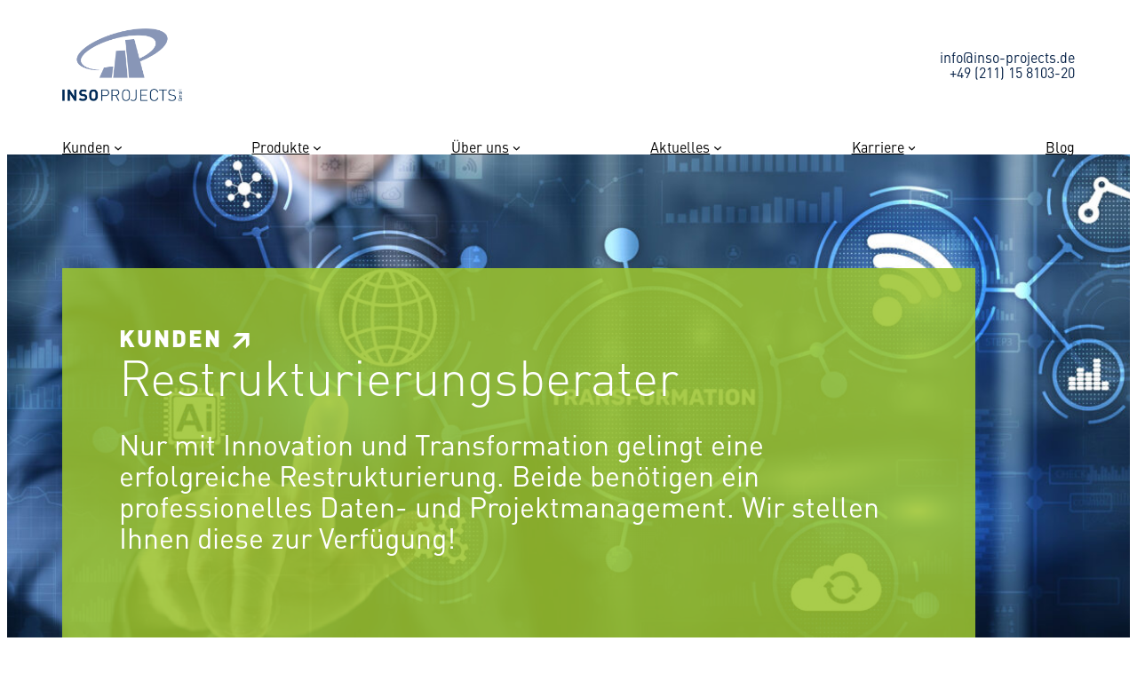

--- FILE ---
content_type: text/html; charset=UTF-8
request_url: https://www.inso-projects.de/branchen/restrukturierungsberater/
body_size: 14829
content:
<!DOCTYPE html>
<html lang="de">
<head>
	<meta charset="UTF-8" />
	<meta name="viewport" content="width=device-width, initial-scale=1" />
<meta name='robots' content='index, follow, max-image-preview:large, max-snippet:-1, max-video-preview:-1' />
	<style>img:is([sizes="auto" i], [sizes^="auto," i]) { contain-intrinsic-size: 3000px 1500px }</style>
	
	<!-- This site is optimized with the Yoast SEO plugin v24.2 - https://yoast.com/wordpress/plugins/seo/ -->
	<link rel="canonical" href="https://www.inso-projects.de/branchen/restrukturierungsberater/" />
	<meta property="og:locale" content="de_DE" />
	<meta property="og:type" content="article" />
	<meta property="og:title" content="Restrukturierungsberater - INSO Projects GmbH" />
	<meta property="og:description" content="Mit unserem Leistungsangebot können Sie Ihr bestehendes Geschäftsmodell um ein professionelles Daten-, Projekt- und Businessmanagement ergänzen. Wir schaffen für Sie Datenschnittstellen, um mit den Kundensystemen zu kommunizieren. Wir optimieren Geschäftsprozesse [&hellip;]" />
	<meta property="og:url" content="https://www.inso-projects.de/branchen/restrukturierungsberater/" />
	<meta property="og:site_name" content="INSO Projects GmbH" />
	<meta property="article:publisher" content="https://www.facebook.com/insoprojectsgmbh/" />
	<meta property="article:modified_time" content="2024-12-10T12:57:04+00:00" />
	<meta name="twitter:card" content="summary_large_image" />
	<script type="application/ld+json" class="yoast-schema-graph">{"@context":"https://schema.org","@graph":[{"@type":"WebPage","@id":"https://www.inso-projects.de/branchen/restrukturierungsberater/","url":"https://www.inso-projects.de/branchen/restrukturierungsberater/","name":"Restrukturierungsberater - INSO Projects GmbH","isPartOf":{"@id":"https://www.inso-projects.de/#website"},"datePublished":"2022-09-09T08:19:27+00:00","dateModified":"2024-12-10T12:57:04+00:00","breadcrumb":{"@id":"https://www.inso-projects.de/branchen/restrukturierungsberater/#breadcrumb"},"inLanguage":"de","potentialAction":[{"@type":"ReadAction","target":["https://www.inso-projects.de/branchen/restrukturierungsberater/"]}]},{"@type":"BreadcrumbList","@id":"https://www.inso-projects.de/branchen/restrukturierungsberater/#breadcrumb","itemListElement":[{"@type":"ListItem","position":1,"name":"Startseite","item":"https://www.inso-projects.de/"},{"@type":"ListItem","position":2,"name":"Branchen","item":"https://www.inso-projects.de/branchen/"},{"@type":"ListItem","position":3,"name":"Restrukturierungsberater"}]},{"@type":"WebSite","@id":"https://www.inso-projects.de/#website","url":"https://www.inso-projects.de/","name":"INSO Projects GmbH","description":"Your Success is our Passion!","publisher":{"@id":"https://www.inso-projects.de/#organization"},"potentialAction":[{"@type":"SearchAction","target":{"@type":"EntryPoint","urlTemplate":"https://www.inso-projects.de/?s={search_term_string}"},"query-input":{"@type":"PropertyValueSpecification","valueRequired":true,"valueName":"search_term_string"}}],"inLanguage":"de"},{"@type":"Organization","@id":"https://www.inso-projects.de/#organization","name":"INSO Projects GmbH","url":"https://www.inso-projects.de/","logo":{"@type":"ImageObject","inLanguage":"de","@id":"https://www.inso-projects.de/#/schema/logo/image/","url":"https://www.inso-projects.de/wp-content/uploads/2018/03/Logo_IP_Pant_289-2.jpg","contentUrl":"https://www.inso-projects.de/wp-content/uploads/2018/03/Logo_IP_Pant_289-2.jpg","width":388,"height":236,"caption":"INSO Projects GmbH"},"image":{"@id":"https://www.inso-projects.de/#/schema/logo/image/"},"sameAs":["https://www.facebook.com/insoprojectsgmbh/"]}]}</script>
	<!-- / Yoast SEO plugin. -->


<title>Restrukturierungsberater - INSO Projects GmbH</title>
<link rel='dns-prefetch' href='//www.inso-projects.de' />
<link rel="alternate" type="application/rss+xml" title="INSO Projects GmbH &raquo; Feed" href="https://www.inso-projects.de/feed/" />
<link rel="alternate" type="application/rss+xml" title="INSO Projects GmbH &raquo; Kommentar-Feed" href="https://www.inso-projects.de/comments/feed/" />
<link rel='stylesheet' id='fcp-yft-css' href='https://www.inso-projects.de/wp-content/plugins/fcp-yoast-faq-toggle-main/style.css?ver=1.0.0' type='text/css' media='all' />
<style id='wp-block-site-logo-inline-css' type='text/css'>
.wp-block-site-logo{box-sizing:border-box;line-height:0}.wp-block-site-logo a{display:inline-block;line-height:0}.wp-block-site-logo.is-default-size img{height:auto;width:120px}.wp-block-site-logo img{height:auto;max-width:100%}.wp-block-site-logo a,.wp-block-site-logo img{border-radius:inherit}.wp-block-site-logo.aligncenter{margin-left:auto;margin-right:auto;text-align:center}:root :where(.wp-block-site-logo.is-style-rounded){border-radius:9999px}
</style>
<style id='wp-block-paragraph-inline-css' type='text/css'>
.is-small-text{font-size:.875em}.is-regular-text{font-size:1em}.is-large-text{font-size:2.25em}.is-larger-text{font-size:3em}.has-drop-cap:not(:focus):first-letter{float:left;font-size:8.4em;font-style:normal;font-weight:100;line-height:.68;margin:.05em .1em 0 0;text-transform:uppercase}body.rtl .has-drop-cap:not(:focus):first-letter{float:none;margin-left:.1em}p.has-drop-cap.has-background{overflow:hidden}:root :where(p.has-background){padding:1.25em 2.375em}:where(p.has-text-color:not(.has-link-color)) a{color:inherit}p.has-text-align-left[style*="writing-mode:vertical-lr"],p.has-text-align-right[style*="writing-mode:vertical-rl"]{rotate:180deg}
</style>
<style id='wp-block-group-inline-css' type='text/css'>
.wp-block-group{box-sizing:border-box}:where(.wp-block-group.wp-block-group-is-layout-constrained){position:relative}
</style>
<style id='wp-block-group-theme-inline-css' type='text/css'>
:where(.wp-block-group.has-background){padding:1.25em 2.375em}
</style>
<style id='wp-block-navigation-link-inline-css' type='text/css'>
.wp-block-navigation .wp-block-navigation-item__label{overflow-wrap:break-word}.wp-block-navigation .wp-block-navigation-item__description{display:none}.link-ui-tools{border-top:1px solid #f0f0f0;padding:8px}.link-ui-block-inserter{padding-top:8px}.link-ui-block-inserter__back{margin-left:8px;text-transform:uppercase}
</style>
<link rel='stylesheet' id='wp-block-navigation-css' href='https://www.inso-projects.de/wp-includes/blocks/navigation/style.min.css?ver=6.7.4' type='text/css' media='all' />
<style id='wp-block-template-part-theme-inline-css' type='text/css'>
:root :where(.wp-block-template-part.has-background){margin-bottom:0;margin-top:0;padding:1.25em 2.375em}
</style>
<style id='wp-block-heading-inline-css' type='text/css'>
h1.has-background,h2.has-background,h3.has-background,h4.has-background,h5.has-background,h6.has-background{padding:1.25em 2.375em}h1.has-text-align-left[style*=writing-mode]:where([style*=vertical-lr]),h1.has-text-align-right[style*=writing-mode]:where([style*=vertical-rl]),h2.has-text-align-left[style*=writing-mode]:where([style*=vertical-lr]),h2.has-text-align-right[style*=writing-mode]:where([style*=vertical-rl]),h3.has-text-align-left[style*=writing-mode]:where([style*=vertical-lr]),h3.has-text-align-right[style*=writing-mode]:where([style*=vertical-rl]),h4.has-text-align-left[style*=writing-mode]:where([style*=vertical-lr]),h4.has-text-align-right[style*=writing-mode]:where([style*=vertical-rl]),h5.has-text-align-left[style*=writing-mode]:where([style*=vertical-lr]),h5.has-text-align-right[style*=writing-mode]:where([style*=vertical-rl]),h6.has-text-align-left[style*=writing-mode]:where([style*=vertical-lr]),h6.has-text-align-right[style*=writing-mode]:where([style*=vertical-rl]){rotate:180deg}
</style>
<style id='tuplebeg-tbs-tbs-hero-style-inline-css' type='text/css'>
.hero{background-repeat:no-repeat;background-size:cover;margin:auto;max-width:var(--wp--style--global--wide-size);width:100%}.hero-body>*{color:var(--wp--preset--color--primary)}.hero-body p:first-child{letter-spacing:.125rem;margin:0;text-transform:uppercase}.hero-body p:first-child strong{font-weight:700}.hero-body .wp-block-post-excerpt__excerpt{text-transform:unset!important}.hero-container{display:flex;margin:auto;max-width:var(--wp--style--global--content-size);width:100%}.hero-overlay{margin:8rem 0 0;max-width:900px;min-height:33vh;padding:4rem;width:80%}@media screen and (max-width:576px){.wp-block-cover .cover-overlay{padding:2rem!important;width:100%}}

</style>
<style id='wp-block-quote-inline-css' type='text/css'>
.wp-block-quote{box-sizing:border-box;overflow-wrap:break-word}.wp-block-quote.is-large:where(:not(.is-style-plain)),.wp-block-quote.is-style-large:where(:not(.is-style-plain)){margin-bottom:1em;padding:0 1em}.wp-block-quote.is-large:where(:not(.is-style-plain)) p,.wp-block-quote.is-style-large:where(:not(.is-style-plain)) p{font-size:1.5em;font-style:italic;line-height:1.6}.wp-block-quote.is-large:where(:not(.is-style-plain)) cite,.wp-block-quote.is-large:where(:not(.is-style-plain)) footer,.wp-block-quote.is-style-large:where(:not(.is-style-plain)) cite,.wp-block-quote.is-style-large:where(:not(.is-style-plain)) footer{font-size:1.125em;text-align:right}.wp-block-quote>cite{display:block}
</style>
<style id='wp-block-quote-theme-inline-css' type='text/css'>
.wp-block-quote{border-left:.25em solid;margin:0 0 1.75em;padding-left:1em}.wp-block-quote cite,.wp-block-quote footer{color:currentColor;font-size:.8125em;font-style:normal;position:relative}.wp-block-quote:where(.has-text-align-right){border-left:none;border-right:.25em solid;padding-left:0;padding-right:1em}.wp-block-quote:where(.has-text-align-center){border:none;padding-left:0}.wp-block-quote.is-large,.wp-block-quote.is-style-large,.wp-block-quote:where(.is-style-plain){border:none}
</style>
<style id='wp-block-columns-inline-css' type='text/css'>
.wp-block-columns{align-items:normal!important;box-sizing:border-box;display:flex;flex-wrap:wrap!important}@media (min-width:782px){.wp-block-columns{flex-wrap:nowrap!important}}.wp-block-columns.are-vertically-aligned-top{align-items:flex-start}.wp-block-columns.are-vertically-aligned-center{align-items:center}.wp-block-columns.are-vertically-aligned-bottom{align-items:flex-end}@media (max-width:781px){.wp-block-columns:not(.is-not-stacked-on-mobile)>.wp-block-column{flex-basis:100%!important}}@media (min-width:782px){.wp-block-columns:not(.is-not-stacked-on-mobile)>.wp-block-column{flex-basis:0;flex-grow:1}.wp-block-columns:not(.is-not-stacked-on-mobile)>.wp-block-column[style*=flex-basis]{flex-grow:0}}.wp-block-columns.is-not-stacked-on-mobile{flex-wrap:nowrap!important}.wp-block-columns.is-not-stacked-on-mobile>.wp-block-column{flex-basis:0;flex-grow:1}.wp-block-columns.is-not-stacked-on-mobile>.wp-block-column[style*=flex-basis]{flex-grow:0}:where(.wp-block-columns){margin-bottom:1.75em}:where(.wp-block-columns.has-background){padding:1.25em 2.375em}.wp-block-column{flex-grow:1;min-width:0;overflow-wrap:break-word;word-break:break-word}.wp-block-column.is-vertically-aligned-top{align-self:flex-start}.wp-block-column.is-vertically-aligned-center{align-self:center}.wp-block-column.is-vertically-aligned-bottom{align-self:flex-end}.wp-block-column.is-vertically-aligned-stretch{align-self:stretch}.wp-block-column.is-vertically-aligned-bottom,.wp-block-column.is-vertically-aligned-center,.wp-block-column.is-vertically-aligned-top{width:100%}
</style>
<style id='wp-block-spacer-inline-css' type='text/css'>
.wp-block-spacer{clear:both}
</style>
<style id='wp-block-post-content-inline-css' type='text/css'>
.wp-block-post-content{display:flow-root}
</style>
<link rel='stylesheet' id='wp-block-library-css' href='https://www.inso-projects.de/wp-includes/css/dist/block-library/style.min.css?ver=6.7.4' type='text/css' media='all' />
<style id='global-styles-inline-css' type='text/css'>
:root{--wp--preset--aspect-ratio--square: 1;--wp--preset--aspect-ratio--4-3: 4/3;--wp--preset--aspect-ratio--3-4: 3/4;--wp--preset--aspect-ratio--3-2: 3/2;--wp--preset--aspect-ratio--2-3: 2/3;--wp--preset--aspect-ratio--16-9: 16/9;--wp--preset--aspect-ratio--9-16: 9/16;--wp--preset--color--black: #000000;--wp--preset--color--cyan-bluish-gray: #abb8c3;--wp--preset--color--white: #ffffff;--wp--preset--color--pale-pink: #f78da7;--wp--preset--color--vivid-red: #cf2e2e;--wp--preset--color--luminous-vivid-orange: #ff6900;--wp--preset--color--luminous-vivid-amber: #fcb900;--wp--preset--color--light-green-cyan: #7bdcb5;--wp--preset--color--vivid-green-cyan: #00d084;--wp--preset--color--pale-cyan-blue: #8ed1fc;--wp--preset--color--vivid-cyan-blue: #0693e3;--wp--preset--color--vivid-purple: #9b51e0;--wp--preset--color--foreground: #000000;--wp--preset--color--background: #ffffffdd;--wp--preset--color--primary: #052046;--wp--preset--color--primary-background: #052046dd;--wp--preset--color--secondary: #6e7597;--wp--preset--color--tertiary: #F6F6F6;--wp--preset--color--custom-insolvenz-primar: #00a8e7;--wp--preset--color--custom-insolvenz-primar-background: #00a8e7dd;--wp--preset--color--custom-insolvenz-sekundar: #005072;--wp--preset--color--custom-sanierung-primar: #009ba0;--wp--preset--color--custom-sanierung-primar-background: #009ba0dd;--wp--preset--color--custom-sanierung-sekundar: #005a5a;--wp--preset--color--custom-restrukturierung-primar: #9cc530;--wp--preset--color--custom-restrukturierung-primar-background: #9cc530dd;--wp--preset--color--custom-restrukturierung-sekundar: #545f0e;--wp--preset--gradient--vivid-cyan-blue-to-vivid-purple: linear-gradient(135deg,rgba(6,147,227,1) 0%,rgb(155,81,224) 100%);--wp--preset--gradient--light-green-cyan-to-vivid-green-cyan: linear-gradient(135deg,rgb(122,220,180) 0%,rgb(0,208,130) 100%);--wp--preset--gradient--luminous-vivid-amber-to-luminous-vivid-orange: linear-gradient(135deg,rgba(252,185,0,1) 0%,rgba(255,105,0,1) 100%);--wp--preset--gradient--luminous-vivid-orange-to-vivid-red: linear-gradient(135deg,rgba(255,105,0,1) 0%,rgb(207,46,46) 100%);--wp--preset--gradient--very-light-gray-to-cyan-bluish-gray: linear-gradient(135deg,rgb(238,238,238) 0%,rgb(169,184,195) 100%);--wp--preset--gradient--cool-to-warm-spectrum: linear-gradient(135deg,rgb(74,234,220) 0%,rgb(151,120,209) 20%,rgb(207,42,186) 40%,rgb(238,44,130) 60%,rgb(251,105,98) 80%,rgb(254,248,76) 100%);--wp--preset--gradient--blush-light-purple: linear-gradient(135deg,rgb(255,206,236) 0%,rgb(152,150,240) 100%);--wp--preset--gradient--blush-bordeaux: linear-gradient(135deg,rgb(254,205,165) 0%,rgb(254,45,45) 50%,rgb(107,0,62) 100%);--wp--preset--gradient--luminous-dusk: linear-gradient(135deg,rgb(255,203,112) 0%,rgb(199,81,192) 50%,rgb(65,88,208) 100%);--wp--preset--gradient--pale-ocean: linear-gradient(135deg,rgb(255,245,203) 0%,rgb(182,227,212) 50%,rgb(51,167,181) 100%);--wp--preset--gradient--electric-grass: linear-gradient(135deg,rgb(202,248,128) 0%,rgb(113,206,126) 100%);--wp--preset--gradient--midnight: linear-gradient(135deg,rgb(2,3,129) 0%,rgb(40,116,252) 100%);--wp--preset--gradient--vertical-secondary-to-tertiary: linear-gradient(to bottom,var(--wp--preset--color--secondary) 0%,var(--wp--preset--color--tertiary) 100%);--wp--preset--gradient--vertical-secondary-to-background: linear-gradient(to bottom,var(--wp--preset--color--secondary) 0%,var(--wp--preset--color--background) 100%);--wp--preset--gradient--vertical-tertiary-to-background: linear-gradient(to bottom,var(--wp--preset--color--tertiary) 0%,var(--wp--preset--color--background) 100%);--wp--preset--gradient--diagonal-primary-to-foreground: linear-gradient(to bottom right,var(--wp--preset--color--primary) 0%,var(--wp--preset--color--foreground) 100%);--wp--preset--gradient--diagonal-secondary-to-background: linear-gradient(to bottom right,var(--wp--preset--color--secondary) 50%,var(--wp--preset--color--background) 50%);--wp--preset--gradient--diagonal-background-to-secondary: linear-gradient(to bottom right,var(--wp--preset--color--background) 50%,var(--wp--preset--color--secondary) 50%);--wp--preset--gradient--diagonal-tertiary-to-background: linear-gradient(to bottom right,var(--wp--preset--color--tertiary) 50%,var(--wp--preset--color--background) 50%);--wp--preset--gradient--diagonal-background-to-tertiary: linear-gradient(to bottom right,var(--wp--preset--color--background) 50%,var(--wp--preset--color--tertiary) 50%);--wp--preset--font-size--small: 1rem;--wp--preset--font-size--medium: 1.5rem;--wp--preset--font-size--large: 1.625rem;--wp--preset--font-size--x-large: 2rem;--wp--preset--font-size--xx-large: 3.5rem;--wp--preset--font-family--din: "DIN W05","Segoe UI",Roboto,Oxygen-Sans,Ubuntu,Cantarell,"Helvetica Neue",sans-serif;--wp--preset--font-family--system-font: -apple-system,BlinkMacSystemFont,"Segoe UI",Roboto,Oxygen-Sans,Ubuntu,Cantarell,"Helvetica Neue",sans-serif;--wp--preset--spacing--20: 0.44rem;--wp--preset--spacing--30: 0.67rem;--wp--preset--spacing--40: 1rem;--wp--preset--spacing--50: 1.5rem;--wp--preset--spacing--60: 2.25rem;--wp--preset--spacing--70: 3.38rem;--wp--preset--spacing--80: 5.06rem;--wp--preset--shadow--natural: 6px 6px 9px rgba(0, 0, 0, 0.2);--wp--preset--shadow--deep: 12px 12px 50px rgba(0, 0, 0, 0.4);--wp--preset--shadow--sharp: 6px 6px 0px rgba(0, 0, 0, 0.2);--wp--preset--shadow--outlined: 6px 6px 0px -3px rgba(255, 255, 255, 1), 6px 6px rgba(0, 0, 0, 1);--wp--preset--shadow--crisp: 6px 6px 0px rgba(0, 0, 0, 1);--wp--custom--spacing--large: clamp(4rem, 10vw, 8rem);--wp--custom--spacing--medium: clamp(2rem, 8vw, calc(4 * var(--wp--style--block-gap)));--wp--custom--spacing--outer: 4rem;--wp--custom--spacing--small: max(1.25rem, 5vw);--wp--custom--typography--line-height--x-large: 1.5;--wp--custom--typography--line-height--medium: 1.16;--wp--custom--typography--line-height--normal: 1.1;--wp--custom--typography--line-height--small: 1;--wp--custom--typography--line-height--tiny: 1;}:root { --wp--style--global--content-size: 1140px;--wp--style--global--wide-size: 1600px; }:where(body) { margin: 0; }.wp-site-blocks { padding-top: var(--wp--style--root--padding-top); padding-bottom: var(--wp--style--root--padding-bottom); }.has-global-padding { padding-right: var(--wp--style--root--padding-right); padding-left: var(--wp--style--root--padding-left); }.has-global-padding > .alignfull { margin-right: calc(var(--wp--style--root--padding-right) * -1); margin-left: calc(var(--wp--style--root--padding-left) * -1); }.has-global-padding :where(:not(.alignfull.is-layout-flow) > .has-global-padding:not(.wp-block-block, .alignfull)) { padding-right: 0; padding-left: 0; }.has-global-padding :where(:not(.alignfull.is-layout-flow) > .has-global-padding:not(.wp-block-block, .alignfull)) > .alignfull { margin-left: 0; margin-right: 0; }.wp-site-blocks > .alignleft { float: left; margin-right: 2em; }.wp-site-blocks > .alignright { float: right; margin-left: 2em; }.wp-site-blocks > .aligncenter { justify-content: center; margin-left: auto; margin-right: auto; }:where(.wp-site-blocks) > * { margin-block-start: 2rem; margin-block-end: 0; }:where(.wp-site-blocks) > :first-child { margin-block-start: 0; }:where(.wp-site-blocks) > :last-child { margin-block-end: 0; }:root { --wp--style--block-gap: 2rem; }:root :where(.is-layout-flow) > :first-child{margin-block-start: 0;}:root :where(.is-layout-flow) > :last-child{margin-block-end: 0;}:root :where(.is-layout-flow) > *{margin-block-start: 2rem;margin-block-end: 0;}:root :where(.is-layout-constrained) > :first-child{margin-block-start: 0;}:root :where(.is-layout-constrained) > :last-child{margin-block-end: 0;}:root :where(.is-layout-constrained) > *{margin-block-start: 2rem;margin-block-end: 0;}:root :where(.is-layout-flex){gap: 2rem;}:root :where(.is-layout-grid){gap: 2rem;}.is-layout-flow > .alignleft{float: left;margin-inline-start: 0;margin-inline-end: 2em;}.is-layout-flow > .alignright{float: right;margin-inline-start: 2em;margin-inline-end: 0;}.is-layout-flow > .aligncenter{margin-left: auto !important;margin-right: auto !important;}.is-layout-constrained > .alignleft{float: left;margin-inline-start: 0;margin-inline-end: 2em;}.is-layout-constrained > .alignright{float: right;margin-inline-start: 2em;margin-inline-end: 0;}.is-layout-constrained > .aligncenter{margin-left: auto !important;margin-right: auto !important;}.is-layout-constrained > :where(:not(.alignleft):not(.alignright):not(.alignfull)){max-width: var(--wp--style--global--content-size);margin-left: auto !important;margin-right: auto !important;}.is-layout-constrained > .alignwide{max-width: var(--wp--style--global--wide-size);}body .is-layout-flex{display: flex;}.is-layout-flex{flex-wrap: wrap;align-items: center;}.is-layout-flex > :is(*, div){margin: 0;}body .is-layout-grid{display: grid;}.is-layout-grid > :is(*, div){margin: 0;}body{background-color: var(--wp--preset--color--background);color: var(--wp--preset--color--foreground);font-family: var(--wp--preset--font-family--din);font-size: var(--wp--preset--font-size--medium);line-height: var(--wp--custom--typography--line-height--normal);--wp--style--root--padding-top: 0rem;--wp--style--root--padding-right: 0rem;--wp--style--root--padding-bottom: 0rem;--wp--style--root--padding-left: 0rem;}a:where(:not(.wp-element-button)){color: var(--wp--preset--color--foreground);text-decoration: underline;}h1, h2, h3, h4, h5, h6{font-family: var(--wp--preset--font-family--din);}h1{font-size: var(--wp--custom--typography--font-size--colossal);font-weight: 300;line-height: var(--wp--custom--typography--line-height--tiny);}h2{font-size: var(--wp--custom--typography--font-size--gigantic);font-style: normal;font-weight: 600;line-height: var(--wp--custom--typography--line-height--small);}h3{font-size: var(--wp--custom--typography--font-size--huge);font-weight: 600;line-height: var(--wp--custom--typography--line-height--tiny);}h4{font-size: var(--wp--preset--font-size--x-large);font-weight: 600;line-height: var(--wp--custom--typography--line-height--tiny);}h5{font-size: var(--wp--preset--font-size--medium);font-weight: 600;line-height: var(--wp--custom--typography--line-height--normal);text-transform: uppercase;}h6{font-size: var(--wp--preset--font-size--medium);font-weight: 600;line-height: var(--wp--custom--typography--line-height--normal);text-transform: uppercase;}:root :where(.wp-element-button, .wp-block-button__link){background-color: #32373c;border-width: 0;color: #fff;font-family: inherit;font-size: inherit;line-height: inherit;padding: calc(0.667em + 2px) calc(1.333em + 2px);text-decoration: none;}.has-black-color{color: var(--wp--preset--color--black) !important;}.has-cyan-bluish-gray-color{color: var(--wp--preset--color--cyan-bluish-gray) !important;}.has-white-color{color: var(--wp--preset--color--white) !important;}.has-pale-pink-color{color: var(--wp--preset--color--pale-pink) !important;}.has-vivid-red-color{color: var(--wp--preset--color--vivid-red) !important;}.has-luminous-vivid-orange-color{color: var(--wp--preset--color--luminous-vivid-orange) !important;}.has-luminous-vivid-amber-color{color: var(--wp--preset--color--luminous-vivid-amber) !important;}.has-light-green-cyan-color{color: var(--wp--preset--color--light-green-cyan) !important;}.has-vivid-green-cyan-color{color: var(--wp--preset--color--vivid-green-cyan) !important;}.has-pale-cyan-blue-color{color: var(--wp--preset--color--pale-cyan-blue) !important;}.has-vivid-cyan-blue-color{color: var(--wp--preset--color--vivid-cyan-blue) !important;}.has-vivid-purple-color{color: var(--wp--preset--color--vivid-purple) !important;}.has-foreground-color{color: var(--wp--preset--color--foreground) !important;}.has-background-color{color: var(--wp--preset--color--background) !important;}.has-primary-color{color: var(--wp--preset--color--primary) !important;}.has-primary-background-color{color: var(--wp--preset--color--primary-background) !important;}.has-secondary-color{color: var(--wp--preset--color--secondary) !important;}.has-tertiary-color{color: var(--wp--preset--color--tertiary) !important;}.has-custom-insolvenz-primar-color{color: var(--wp--preset--color--custom-insolvenz-primar) !important;}.has-custom-insolvenz-primar-background-color{color: var(--wp--preset--color--custom-insolvenz-primar-background) !important;}.has-custom-insolvenz-sekundar-color{color: var(--wp--preset--color--custom-insolvenz-sekundar) !important;}.has-custom-sanierung-primar-color{color: var(--wp--preset--color--custom-sanierung-primar) !important;}.has-custom-sanierung-primar-background-color{color: var(--wp--preset--color--custom-sanierung-primar-background) !important;}.has-custom-sanierung-sekundar-color{color: var(--wp--preset--color--custom-sanierung-sekundar) !important;}.has-custom-restrukturierung-primar-color{color: var(--wp--preset--color--custom-restrukturierung-primar) !important;}.has-custom-restrukturierung-primar-background-color{color: var(--wp--preset--color--custom-restrukturierung-primar-background) !important;}.has-custom-restrukturierung-sekundar-color{color: var(--wp--preset--color--custom-restrukturierung-sekundar) !important;}.has-black-background-color{background-color: var(--wp--preset--color--black) !important;}.has-cyan-bluish-gray-background-color{background-color: var(--wp--preset--color--cyan-bluish-gray) !important;}.has-white-background-color{background-color: var(--wp--preset--color--white) !important;}.has-pale-pink-background-color{background-color: var(--wp--preset--color--pale-pink) !important;}.has-vivid-red-background-color{background-color: var(--wp--preset--color--vivid-red) !important;}.has-luminous-vivid-orange-background-color{background-color: var(--wp--preset--color--luminous-vivid-orange) !important;}.has-luminous-vivid-amber-background-color{background-color: var(--wp--preset--color--luminous-vivid-amber) !important;}.has-light-green-cyan-background-color{background-color: var(--wp--preset--color--light-green-cyan) !important;}.has-vivid-green-cyan-background-color{background-color: var(--wp--preset--color--vivid-green-cyan) !important;}.has-pale-cyan-blue-background-color{background-color: var(--wp--preset--color--pale-cyan-blue) !important;}.has-vivid-cyan-blue-background-color{background-color: var(--wp--preset--color--vivid-cyan-blue) !important;}.has-vivid-purple-background-color{background-color: var(--wp--preset--color--vivid-purple) !important;}.has-foreground-background-color{background-color: var(--wp--preset--color--foreground) !important;}.has-background-background-color{background-color: var(--wp--preset--color--background) !important;}.has-primary-background-color{background-color: var(--wp--preset--color--primary) !important;}.has-primary-background-background-color{background-color: var(--wp--preset--color--primary-background) !important;}.has-secondary-background-color{background-color: var(--wp--preset--color--secondary) !important;}.has-tertiary-background-color{background-color: var(--wp--preset--color--tertiary) !important;}.has-custom-insolvenz-primar-background-color{background-color: var(--wp--preset--color--custom-insolvenz-primar) !important;}.has-custom-insolvenz-primar-background-background-color{background-color: var(--wp--preset--color--custom-insolvenz-primar-background) !important;}.has-custom-insolvenz-sekundar-background-color{background-color: var(--wp--preset--color--custom-insolvenz-sekundar) !important;}.has-custom-sanierung-primar-background-color{background-color: var(--wp--preset--color--custom-sanierung-primar) !important;}.has-custom-sanierung-primar-background-background-color{background-color: var(--wp--preset--color--custom-sanierung-primar-background) !important;}.has-custom-sanierung-sekundar-background-color{background-color: var(--wp--preset--color--custom-sanierung-sekundar) !important;}.has-custom-restrukturierung-primar-background-color{background-color: var(--wp--preset--color--custom-restrukturierung-primar) !important;}.has-custom-restrukturierung-primar-background-background-color{background-color: var(--wp--preset--color--custom-restrukturierung-primar-background) !important;}.has-custom-restrukturierung-sekundar-background-color{background-color: var(--wp--preset--color--custom-restrukturierung-sekundar) !important;}.has-black-border-color{border-color: var(--wp--preset--color--black) !important;}.has-cyan-bluish-gray-border-color{border-color: var(--wp--preset--color--cyan-bluish-gray) !important;}.has-white-border-color{border-color: var(--wp--preset--color--white) !important;}.has-pale-pink-border-color{border-color: var(--wp--preset--color--pale-pink) !important;}.has-vivid-red-border-color{border-color: var(--wp--preset--color--vivid-red) !important;}.has-luminous-vivid-orange-border-color{border-color: var(--wp--preset--color--luminous-vivid-orange) !important;}.has-luminous-vivid-amber-border-color{border-color: var(--wp--preset--color--luminous-vivid-amber) !important;}.has-light-green-cyan-border-color{border-color: var(--wp--preset--color--light-green-cyan) !important;}.has-vivid-green-cyan-border-color{border-color: var(--wp--preset--color--vivid-green-cyan) !important;}.has-pale-cyan-blue-border-color{border-color: var(--wp--preset--color--pale-cyan-blue) !important;}.has-vivid-cyan-blue-border-color{border-color: var(--wp--preset--color--vivid-cyan-blue) !important;}.has-vivid-purple-border-color{border-color: var(--wp--preset--color--vivid-purple) !important;}.has-foreground-border-color{border-color: var(--wp--preset--color--foreground) !important;}.has-background-border-color{border-color: var(--wp--preset--color--background) !important;}.has-primary-border-color{border-color: var(--wp--preset--color--primary) !important;}.has-primary-background-border-color{border-color: var(--wp--preset--color--primary-background) !important;}.has-secondary-border-color{border-color: var(--wp--preset--color--secondary) !important;}.has-tertiary-border-color{border-color: var(--wp--preset--color--tertiary) !important;}.has-custom-insolvenz-primar-border-color{border-color: var(--wp--preset--color--custom-insolvenz-primar) !important;}.has-custom-insolvenz-primar-background-border-color{border-color: var(--wp--preset--color--custom-insolvenz-primar-background) !important;}.has-custom-insolvenz-sekundar-border-color{border-color: var(--wp--preset--color--custom-insolvenz-sekundar) !important;}.has-custom-sanierung-primar-border-color{border-color: var(--wp--preset--color--custom-sanierung-primar) !important;}.has-custom-sanierung-primar-background-border-color{border-color: var(--wp--preset--color--custom-sanierung-primar-background) !important;}.has-custom-sanierung-sekundar-border-color{border-color: var(--wp--preset--color--custom-sanierung-sekundar) !important;}.has-custom-restrukturierung-primar-border-color{border-color: var(--wp--preset--color--custom-restrukturierung-primar) !important;}.has-custom-restrukturierung-primar-background-border-color{border-color: var(--wp--preset--color--custom-restrukturierung-primar-background) !important;}.has-custom-restrukturierung-sekundar-border-color{border-color: var(--wp--preset--color--custom-restrukturierung-sekundar) !important;}.has-vivid-cyan-blue-to-vivid-purple-gradient-background{background: var(--wp--preset--gradient--vivid-cyan-blue-to-vivid-purple) !important;}.has-light-green-cyan-to-vivid-green-cyan-gradient-background{background: var(--wp--preset--gradient--light-green-cyan-to-vivid-green-cyan) !important;}.has-luminous-vivid-amber-to-luminous-vivid-orange-gradient-background{background: var(--wp--preset--gradient--luminous-vivid-amber-to-luminous-vivid-orange) !important;}.has-luminous-vivid-orange-to-vivid-red-gradient-background{background: var(--wp--preset--gradient--luminous-vivid-orange-to-vivid-red) !important;}.has-very-light-gray-to-cyan-bluish-gray-gradient-background{background: var(--wp--preset--gradient--very-light-gray-to-cyan-bluish-gray) !important;}.has-cool-to-warm-spectrum-gradient-background{background: var(--wp--preset--gradient--cool-to-warm-spectrum) !important;}.has-blush-light-purple-gradient-background{background: var(--wp--preset--gradient--blush-light-purple) !important;}.has-blush-bordeaux-gradient-background{background: var(--wp--preset--gradient--blush-bordeaux) !important;}.has-luminous-dusk-gradient-background{background: var(--wp--preset--gradient--luminous-dusk) !important;}.has-pale-ocean-gradient-background{background: var(--wp--preset--gradient--pale-ocean) !important;}.has-electric-grass-gradient-background{background: var(--wp--preset--gradient--electric-grass) !important;}.has-midnight-gradient-background{background: var(--wp--preset--gradient--midnight) !important;}.has-vertical-secondary-to-tertiary-gradient-background{background: var(--wp--preset--gradient--vertical-secondary-to-tertiary) !important;}.has-vertical-secondary-to-background-gradient-background{background: var(--wp--preset--gradient--vertical-secondary-to-background) !important;}.has-vertical-tertiary-to-background-gradient-background{background: var(--wp--preset--gradient--vertical-tertiary-to-background) !important;}.has-diagonal-primary-to-foreground-gradient-background{background: var(--wp--preset--gradient--diagonal-primary-to-foreground) !important;}.has-diagonal-secondary-to-background-gradient-background{background: var(--wp--preset--gradient--diagonal-secondary-to-background) !important;}.has-diagonal-background-to-secondary-gradient-background{background: var(--wp--preset--gradient--diagonal-background-to-secondary) !important;}.has-diagonal-tertiary-to-background-gradient-background{background: var(--wp--preset--gradient--diagonal-tertiary-to-background) !important;}.has-diagonal-background-to-tertiary-gradient-background{background: var(--wp--preset--gradient--diagonal-background-to-tertiary) !important;}.has-small-font-size{font-size: var(--wp--preset--font-size--small) !important;}.has-medium-font-size{font-size: var(--wp--preset--font-size--medium) !important;}.has-large-font-size{font-size: var(--wp--preset--font-size--large) !important;}.has-x-large-font-size{font-size: var(--wp--preset--font-size--x-large) !important;}.has-xx-large-font-size{font-size: var(--wp--preset--font-size--xx-large) !important;}.has-din-font-family{font-family: var(--wp--preset--font-family--din) !important;}.has-system-font-font-family{font-family: var(--wp--preset--font-family--system-font) !important;}@media screen and (min-width: 577px) and (max-width: 1200px) {
  .wp-container-core-columns-layout-11.wp-container-core-columns-layout-11 {
    padding-left: 2rem;
  }
}

@media screen and (min-width: 577px) and (max-width: 781px) {
  .wp-block-columns:not(.is-not-stacked-on-mobile) > .wp-block-column {
    padding-right: 2rem;
  }
}

@media screen and (min-width: 577px) and (max-width: 1200px) {
  .wp-site-blocks > .wp-block-group {
    padding: 0 2rem;
  }
}
.wp-block-heading.has-large-font-size {
	font-weight: 600 !important;
}

.schema-faq.wp-block-yoast-faq-block {
	max-width: 1140px;
	margin: auto;
}

.faq-header-style{
color: #72799a !important;
font-weight: 600 !important;
text-align: center;
}

.wp-block-heading.has-custom-insolvenz-primar-color.has-text-color.has-x-large-font-size{
font-weight: 600 !important;
}

p.has-large-font-size {
  padding-bottom: 0px;
}

.wp-block-group. h2.wp-block-heading,
.wp-block-group h3.wp-block-heading {
    /* Your styles here */
    font-size: 2rem;
    color: blue;
}
.wp-block-group h2.wp-block-heading,
.wp-block-group h3.wp-block-heading {
    font-size: inherit;

}

p.has-xx-large-font-size {
    padding-top: 1em;
}

h2.wp-block-heading {
    font-weight: 600;
}

.faq-header-style {
    color: #72799a !important;
    font-weight: 600 !important;
    text-align: left !important;
}
:root :where(.wp-block-group){padding-top: 2rem;padding-right: 0rem;padding-bottom: 2rem;padding-left: 0rem;}
:root :where(.wp-block-quote){border-width: 0;color: var(--wp--preset--color--secondary);}
:root :where(.wp-block-heading){font-size: var(--wp--preset--font-size--xx-large);font-style: normal;font-weight: 300;}
</style>
<style id='core-block-supports-inline-css' type='text/css'>
.wp-container-core-group-is-layout-1{flex-direction:column;align-items:flex-start;}.wp-container-core-group-is-layout-2{flex-wrap:nowrap;justify-content:space-between;}.wp-container-core-navigation-is-layout-1{flex-wrap:nowrap;gap:0;justify-content:space-between;}.wp-container-core-group-is-layout-3 > .alignfull{margin-right:calc(0px * -1);margin-left:calc(0px * -1);}.wp-container-core-group-is-layout-4{flex-direction:column;align-items:flex-start;}.wp-container-core-columns-is-layout-1{flex-wrap:nowrap;}.wp-container-core-columns-is-layout-2{flex-wrap:nowrap;}.wp-container-core-group-is-layout-7{justify-content:space-between;align-items:flex-start;}
</style>
<style id='wp-block-template-skip-link-inline-css' type='text/css'>

		.skip-link.screen-reader-text {
			border: 0;
			clip: rect(1px,1px,1px,1px);
			clip-path: inset(50%);
			height: 1px;
			margin: -1px;
			overflow: hidden;
			padding: 0;
			position: absolute !important;
			width: 1px;
			word-wrap: normal !important;
		}

		.skip-link.screen-reader-text:focus {
			background-color: #eee;
			clip: auto !important;
			clip-path: none;
			color: #444;
			display: block;
			font-size: 1em;
			height: auto;
			left: 5px;
			line-height: normal;
			padding: 15px 23px 14px;
			text-decoration: none;
			top: 5px;
			width: auto;
			z-index: 100000;
		}
</style>
<link rel='stylesheet' id='insoprojects-style-css' href='https://www.inso-projects.de/wp-content/themes/insoprojects/style.css?ver=0.0.1' type='text/css' media='all' />
<link rel='stylesheet' id='rapidmail-widget-css-css' href='https://www.inso-projects.de/wp-content/plugins/rapidmail-newsletter-software/css/widget.css?ver=6.7.4' type='text/css' media='all' />
<script src="https://www.inso-projects.de/wp-includes/js/jquery/jquery.min.js?ver=3.7.1" id="jquery-core-js"></script>
<script src="https://www.inso-projects.de/wp-includes/js/jquery/jquery-migrate.min.js?ver=3.4.1" id="jquery-migrate-js"></script>
<script src="https://www.inso-projects.de/wp-content/plugins/fcp-yoast-faq-toggle-main/base.js?ver=1.0.1" id="fcp-yft-js"></script>
<script id="rapidmail-widget-js-js-extra">
var rmwidget = {"msg_an_error_occurred":"Es ist ein Fehler aufgetreten","msg_subscribe_success":"Vielen Dank f\u00fcr Ihre Anmeldung!","spinner_uri":"https:\/\/www.inso-projects.de\/wp-includes\/images\/wpspin_light.gif"};
</script>
<script src="https://www.inso-projects.de/wp-content/plugins/rapidmail-newsletter-software/js/widget.js?ver=6.7.4" id="rapidmail-widget-js-js"></script>
<link rel="https://api.w.org/" href="https://www.inso-projects.de/wp-json/" /><link rel="alternate" title="JSON" type="application/json" href="https://www.inso-projects.de/wp-json/wp/v2/pages/3474" /><link rel="EditURI" type="application/rsd+xml" title="RSD" href="https://www.inso-projects.de/xmlrpc.php?rsd" />
<meta name="generator" content="WordPress 6.7.4" />
<link rel='shortlink' href='https://www.inso-projects.de/?p=3474' />
<link rel="alternate" title="oEmbed (JSON)" type="application/json+oembed" href="https://www.inso-projects.de/wp-json/oembed/1.0/embed?url=https%3A%2F%2Fwww.inso-projects.de%2Fbranchen%2Frestrukturierungsberater%2F" />
<link rel="alternate" title="oEmbed (XML)" type="text/xml+oembed" href="https://www.inso-projects.de/wp-json/oembed/1.0/embed?url=https%3A%2F%2Fwww.inso-projects.de%2Fbranchen%2Frestrukturierungsberater%2F&#038;format=xml" />
<script type="importmap" id="wp-importmap">
{"imports":{"@wordpress\/interactivity":"https:\/\/www.inso-projects.de\/wp-includes\/js\/dist\/script-modules\/interactivity\/index.min.js?ver=907ea3b2f317a78b7b9b"}}
</script>
<script type="module" src="https://www.inso-projects.de/wp-includes/js/dist/script-modules/block-library/navigation/view.min.js?ver=8ff192874fc8910a284c" id="@wordpress/block-library/navigation/view-js-module"></script>
<link rel="modulepreload" href="https://www.inso-projects.de/wp-includes/js/dist/script-modules/interactivity/index.min.js?ver=907ea3b2f317a78b7b9b" id="@wordpress/interactivity-js-modulepreload"><link rel="icon" href="https://www.inso-projects.de/wp-content/uploads/2018/05/cropped-facebook-profilbild-logo-32x32.png" sizes="32x32" />
<link rel="icon" href="https://www.inso-projects.de/wp-content/uploads/2018/05/cropped-facebook-profilbild-logo-192x192.png" sizes="192x192" />
<link rel="apple-touch-icon" href="https://www.inso-projects.de/wp-content/uploads/2018/05/cropped-facebook-profilbild-logo-180x180.png" />
<meta name="msapplication-TileImage" content="https://www.inso-projects.de/wp-content/uploads/2018/05/cropped-facebook-profilbild-logo-270x270.png" />
</head>

<body class="page-template-default page page-id-3474 page-child parent-pageid-3468 wp-custom-logo wp-embed-responsive">

<div class="wp-site-blocks"><header class="wp-block-template-part">
<div class="wp-block-group has-global-padding is-layout-constrained wp-container-core-group-is-layout-3 wp-block-group-is-layout-constrained" style="padding-top:0;padding-right:0;padding-bottom:0;padding-left:0">
<div class="wp-block-group is-content-justification-space-between is-nowrap is-layout-flex wp-container-core-group-is-layout-2 wp-block-group-is-layout-flex" style="padding-top:1rem;padding-right:0rem;padding-bottom:1rem;padding-left:0rem"><div class="wp-block-site-logo"><a href="https://www.inso-projects.de/" class="custom-logo-link" rel="home"><img width="135" height="82" src="https://www.inso-projects.de/wp-content/uploads/2023/02/insoprojects-logo.png" class="custom-logo" alt="INSO Projects GmbH" decoding="async" /></a></div>


<div class="wp-block-group header-contact is-vertical is-layout-flex wp-container-core-group-is-layout-1 wp-block-group-is-layout-flex" style="padding-top:1rem;padding-right:0rem;padding-bottom:1rem;padding-left:1rem">
<p class="has-text-align-right header-contact has-primary-color has-text-color"><a rel="noreferrer noopener" href="mailto:info@inso-projects.de" target="_blank"></a><a rel="noreferrer noopener" href="mailto:info@inso-projects.de" target="_blank">info@inso-projects.de</a><br><a href="tel:+4921115810320">+49 (211) 15 8103-20</a></p>
</div>
</div>


<nav class="is-responsive items-justified-space-between no-wrap wp-block-navigation is-content-justification-space-between is-nowrap is-layout-flex wp-container-core-navigation-is-layout-1 wp-block-navigation-is-layout-flex" aria-label="Navigation" 
		 data-wp-interactive="core/navigation" data-wp-context='{"overlayOpenedBy":{"click":false,"hover":false,"focus":false},"type":"overlay","roleAttribute":"","ariaLabel":"Men\u00fc"}'><button aria-haspopup="dialog" aria-label="Menü öffnen" class="wp-block-navigation__responsive-container-open " 
				data-wp-on-async--click="actions.openMenuOnClick"
				data-wp-on--keydown="actions.handleMenuKeydown"
			><svg width="24" height="24" xmlns="http://www.w3.org/2000/svg" viewBox="0 0 24 24" aria-hidden="true" focusable="false"><rect x="4" y="7.5" width="16" height="1.5" /><rect x="4" y="15" width="16" height="1.5" /></svg></button>
				<div class="wp-block-navigation__responsive-container  "  id="modal-1" 
				data-wp-class--has-modal-open="state.isMenuOpen"
				data-wp-class--is-menu-open="state.isMenuOpen"
				data-wp-watch="callbacks.initMenu"
				data-wp-on--keydown="actions.handleMenuKeydown"
				data-wp-on-async--focusout="actions.handleMenuFocusout"
				tabindex="-1"
			>
					<div class="wp-block-navigation__responsive-close" tabindex="-1">
						<div class="wp-block-navigation__responsive-dialog" 
				data-wp-bind--aria-modal="state.ariaModal"
				data-wp-bind--aria-label="state.ariaLabel"
				data-wp-bind--role="state.roleAttribute"
			>
							<button aria-label="Menü schließen" class="wp-block-navigation__responsive-container-close" 
				data-wp-on-async--click="actions.closeMenuOnClick"
			><svg xmlns="http://www.w3.org/2000/svg" viewBox="0 0 24 24" width="24" height="24" aria-hidden="true" focusable="false"><path d="m13.06 12 6.47-6.47-1.06-1.06L12 10.94 5.53 4.47 4.47 5.53 10.94 12l-6.47 6.47 1.06 1.06L12 13.06l6.47 6.47 1.06-1.06L13.06 12Z"></path></svg></button>
							<div class="wp-block-navigation__responsive-container-content" 
				data-wp-watch="callbacks.focusFirstElement"
			 id="modal-1-content">
								<ul class="wp-block-navigation__container is-responsive items-justified-space-between no-wrap wp-block-navigation"><li data-wp-context="{ &quot;submenuOpenedBy&quot;: { &quot;click&quot;: false, &quot;hover&quot;: false, &quot;focus&quot;: false }, &quot;type&quot;: &quot;submenu&quot;, &quot;modal&quot;: null }" data-wp-interactive="core/navigation" data-wp-on--focusout="actions.handleMenuFocusout" data-wp-on--keydown="actions.handleMenuKeydown" data-wp-on-async--mouseenter="actions.openMenuOnHover" data-wp-on-async--mouseleave="actions.closeMenuOnHover" data-wp-watch="callbacks.initMenu" tabindex="-1" class=" wp-block-navigation-item has-child open-on-hover-click wp-block-navigation-submenu"><a class="wp-block-navigation-item__content current-menu-ancestor">Kunden</a><button data-wp-bind--aria-expanded="state.isMenuOpen" data-wp-on-async--click="actions.toggleMenuOnClick" aria-label="Untermenü von Kunden" class="wp-block-navigation__submenu-icon wp-block-navigation-submenu__toggle" ><svg xmlns="http://www.w3.org/2000/svg" width="12" height="12" viewBox="0 0 12 12" fill="none" aria-hidden="true" focusable="false"><path d="M1.50002 4L6.00002 8L10.5 4" stroke-width="1.5"></path></svg></button><ul data-wp-on-async--focus="actions.openMenuOnFocus" class="wp-block-navigation__submenu-container wp-block-navigation-submenu"><li class=" wp-block-navigation-item wp-block-navigation-link"><a class="wp-block-navigation-item__content"  href="https://www.inso-projects.de/branchen/insolvenzverwalter/"><span class="wp-block-navigation-item__label">Insolvenzverwalter</span></a></li><li class=" wp-block-navigation-item wp-block-navigation-link"><a class="wp-block-navigation-item__content"  href="https://www.inso-projects.de/branchen/sanierungsberater/"><span class="wp-block-navigation-item__label">Sanierungsberater</span></a></li><li class=" wp-block-navigation-item current-menu-item wp-block-navigation-link"><a class="wp-block-navigation-item__content"  href="https://www.inso-projects.de/branchen/restrukturierungsberater/" aria-current="page"><span class="wp-block-navigation-item__label">Restrukturierungsberater</span></a></li></ul></li><li data-wp-context="{ &quot;submenuOpenedBy&quot;: { &quot;click&quot;: false, &quot;hover&quot;: false, &quot;focus&quot;: false }, &quot;type&quot;: &quot;submenu&quot;, &quot;modal&quot;: null }" data-wp-interactive="core/navigation" data-wp-on--focusout="actions.handleMenuFocusout" data-wp-on--keydown="actions.handleMenuKeydown" data-wp-on-async--mouseenter="actions.openMenuOnHover" data-wp-on-async--mouseleave="actions.closeMenuOnHover" data-wp-watch="callbacks.initMenu" tabindex="-1" class=" wp-block-navigation-item has-child open-on-hover-click wp-block-navigation-submenu"><a class="wp-block-navigation-item__content">Produkte</a><button data-wp-bind--aria-expanded="state.isMenuOpen" data-wp-on-async--click="actions.toggleMenuOnClick" aria-label="Untermenü von Produkte" class="wp-block-navigation__submenu-icon wp-block-navigation-submenu__toggle" ><svg xmlns="http://www.w3.org/2000/svg" width="12" height="12" viewBox="0 0 12 12" fill="none" aria-hidden="true" focusable="false"><path d="M1.50002 4L6.00002 8L10.5 4" stroke-width="1.5"></path></svg></button><ul data-wp-on-async--focus="actions.openMenuOnFocus" class="wp-block-navigation__submenu-container wp-block-navigation-submenu"><li class=" wp-block-navigation-item wp-block-navigation-link"><a class="wp-block-navigation-item__content"  href="https://www.inso-projects.de/produkte/businessanalyse/"><span class="wp-block-navigation-item__label">Businessanalyse</span></a></li><li class=" wp-block-navigation-item wp-block-navigation-link"><a class="wp-block-navigation-item__content"  href="https://www.inso-projects.de/produkte/datensicherung/"><span class="wp-block-navigation-item__label">Datensicherung</span></a></li><li class=" wp-block-navigation-item wp-block-navigation-link"><a class="wp-block-navigation-item__content"  href="https://www.inso-projects.de/produkte/datenextraktion/"><span class="wp-block-navigation-item__label">Datenextraktion</span></a></li><li class=" wp-block-navigation-item wp-block-navigation-link"><a class="wp-block-navigation-item__content"  href="https://www.inso-projects.de/produkte/datenauswertung/"><span class="wp-block-navigation-item__label">Datenauswertung</span></a></li><li class=" wp-block-navigation-item wp-block-navigation-link"><a class="wp-block-navigation-item__content"  href="https://www.inso-projects.de/produkte/projektmanagement/"><span class="wp-block-navigation-item__label">Projektmanagement</span></a></li><li class=" wp-block-navigation-item wp-block-navigation-link"><a class="wp-block-navigation-item__content"  href="https://www.inso-projects.de/produkte/electronic-discovery-system/"><span class="wp-block-navigation-item__label">Electronic Disovery System</span></a></li><li class=" wp-block-navigation-item wp-block-navigation-link"><a class="wp-block-navigation-item__content"  href="https://www.inso-projects.de/produkte/digitale-anfechtung/"><span class="wp-block-navigation-item__label">Digitale Anfechtung</span></a></li></ul></li><li data-wp-context="{ &quot;submenuOpenedBy&quot;: { &quot;click&quot;: false, &quot;hover&quot;: false, &quot;focus&quot;: false }, &quot;type&quot;: &quot;submenu&quot;, &quot;modal&quot;: null }" data-wp-interactive="core/navigation" data-wp-on--focusout="actions.handleMenuFocusout" data-wp-on--keydown="actions.handleMenuKeydown" data-wp-on-async--mouseenter="actions.openMenuOnHover" data-wp-on-async--mouseleave="actions.closeMenuOnHover" data-wp-watch="callbacks.initMenu" tabindex="-1" class=" wp-block-navigation-item has-child open-on-hover-click wp-block-navigation-submenu"><a class="wp-block-navigation-item__content" href="https://www.inso-projects.de/ueber-uns/">Über uns</a><button data-wp-bind--aria-expanded="state.isMenuOpen" data-wp-on-async--click="actions.toggleMenuOnClick" aria-label="Untermenü von Über uns" class="wp-block-navigation__submenu-icon wp-block-navigation-submenu__toggle" ><svg xmlns="http://www.w3.org/2000/svg" width="12" height="12" viewBox="0 0 12 12" fill="none" aria-hidden="true" focusable="false"><path d="M1.50002 4L6.00002 8L10.5 4" stroke-width="1.5"></path></svg></button><ul data-wp-on-async--focus="actions.openMenuOnFocus" class="wp-block-navigation__submenu-container wp-block-navigation-submenu"><li class=" wp-block-navigation-item wp-block-navigation-link"><a class="wp-block-navigation-item__content"  href="https://www.inso-projects.de/das-unternehmen/"><span class="wp-block-navigation-item__label">Das Unternehmen</span></a></li><li class=" wp-block-navigation-item wp-block-navigation-link"><a class="wp-block-navigation-item__content"  href="https://www.inso-projects.de/services/"><span class="wp-block-navigation-item__label">Services</span></a></li><li class=" wp-block-navigation-item wp-block-navigation-link"><a class="wp-block-navigation-item__content"  href="https://www.inso-projects.de/kompetenzen/"><span class="wp-block-navigation-item__label">Kompetenzen</span></a></li><li class=" wp-block-navigation-item wp-block-navigation-link"><a class="wp-block-navigation-item__content"  href="https://www.inso-projects.de/kontakt/"><span class="wp-block-navigation-item__label">Kontakt</span></a></li></ul></li><li data-wp-context="{ &quot;submenuOpenedBy&quot;: { &quot;click&quot;: false, &quot;hover&quot;: false, &quot;focus&quot;: false }, &quot;type&quot;: &quot;submenu&quot;, &quot;modal&quot;: null }" data-wp-interactive="core/navigation" data-wp-on--focusout="actions.handleMenuFocusout" data-wp-on--keydown="actions.handleMenuKeydown" data-wp-on-async--mouseenter="actions.openMenuOnHover" data-wp-on-async--mouseleave="actions.closeMenuOnHover" data-wp-watch="callbacks.initMenu" tabindex="-1" class=" wp-block-navigation-item has-child open-on-hover-click wp-block-navigation-submenu"><a class="wp-block-navigation-item__content" href="https://www.inso-projects.de/fakten/">Aktuelles</a><button data-wp-bind--aria-expanded="state.isMenuOpen" data-wp-on-async--click="actions.toggleMenuOnClick" aria-label="Untermenü von Aktuelles" class="wp-block-navigation__submenu-icon wp-block-navigation-submenu__toggle" ><svg xmlns="http://www.w3.org/2000/svg" width="12" height="12" viewBox="0 0 12 12" fill="none" aria-hidden="true" focusable="false"><path d="M1.50002 4L6.00002 8L10.5 4" stroke-width="1.5"></path></svg></button><ul data-wp-on-async--focus="actions.openMenuOnFocus" class="wp-block-navigation__submenu-container wp-block-navigation-submenu"><li class=" wp-block-navigation-item wp-block-navigation-link"><a class="wp-block-navigation-item__content"  href="https://www.inso-projects.de/appointment/"><span class="wp-block-navigation-item__label">Termine</span></a></li><li class=" wp-block-navigation-item wp-block-navigation-link"><a class="wp-block-navigation-item__content"  href="https://www.inso-projects.de/news-release/"><span class="wp-block-navigation-item__label">Presse</span></a></li><li class=" wp-block-navigation-item wp-block-navigation-link"><a class="wp-block-navigation-item__content"  href="https://www.inso-projects.de/fakten/print/"><span class="wp-block-navigation-item__label">Download</span></a></li></ul></li><li data-wp-context="{ &quot;submenuOpenedBy&quot;: { &quot;click&quot;: false, &quot;hover&quot;: false, &quot;focus&quot;: false }, &quot;type&quot;: &quot;submenu&quot;, &quot;modal&quot;: null }" data-wp-interactive="core/navigation" data-wp-on--focusout="actions.handleMenuFocusout" data-wp-on--keydown="actions.handleMenuKeydown" data-wp-on-async--mouseenter="actions.openMenuOnHover" data-wp-on-async--mouseleave="actions.closeMenuOnHover" data-wp-watch="callbacks.initMenu" tabindex="-1" class=" wp-block-navigation-item has-child open-on-hover-click wp-block-navigation-submenu"><a class="wp-block-navigation-item__content" href="https://www.inso-projects.de/karriere/">Karriere</a><button data-wp-bind--aria-expanded="state.isMenuOpen" data-wp-on-async--click="actions.toggleMenuOnClick" aria-label="Untermenü von Karriere" class="wp-block-navigation__submenu-icon wp-block-navigation-submenu__toggle" ><svg xmlns="http://www.w3.org/2000/svg" width="12" height="12" viewBox="0 0 12 12" fill="none" aria-hidden="true" focusable="false"><path d="M1.50002 4L6.00002 8L10.5 4" stroke-width="1.5"></path></svg></button><ul data-wp-on-async--focus="actions.openMenuOnFocus" class="wp-block-navigation__submenu-container wp-block-navigation-submenu"><li class=" wp-block-navigation-item wp-block-navigation-link"><a class="wp-block-navigation-item__content"  href="https://www.inso-projects.de/karriere/offene-stellen/"><span class="wp-block-navigation-item__label">Offene Stellen</span></a></li><li class=" wp-block-navigation-item wp-block-navigation-link"><a class="wp-block-navigation-item__content"  href="https://www.inso-projects.de/karriere/initiativbewerbung/"><span class="wp-block-navigation-item__label">Initiativbewerbung</span></a></li></ul></li><li class=" wp-block-navigation-item wp-block-navigation-link"><a class="wp-block-navigation-item__content"  href="https://www.inso-projects.de/category/unser-blog/"><span class="wp-block-navigation-item__label">Blog</span></a></li></ul>
							</div>
						</div>
					</div>
				</div></nav></div>
</header>


<main class="wp-block-group is-layout-flow wp-block-group-is-layout-flow"><div class="entry-content wp-block-post-content is-layout-flow wp-block-post-content-is-layout-flow">
<div class="wp-block-tuplebeg-tbs-tbs-hero">
	
	<div class="hero" style="background-image: url(https://www.inso-projects.de/wp-content/uploads/2022/12/InsoProjects_Hero_Restrukturierung-1400x525.jpg)">
        <div class="container hero-container">
            <div class="hero-overlay" style="background-color: var(--wp--preset--color--custom-restrukturierung-primar-background)">
                <div class="hero-body">
                    
<div>
<p class="has-text-align-left has-white-color has-text-color has-large-font-size"><strong>Kunden ↗</strong></p>



<h1 class="wp-block-heading has-white-color has-text-color has-xx-large-font-size" style="margin-top:0rem;margin-right:0rem;margin-bottom:2rem;margin-left:0rem">Restrukturierungsberater</h1>



<p class="has-white-color has-text-color has-x-large-font-size">Nur mit Innovation und Transformation gelingt eine erfolgreiche Restrukturierung. Beide benötigen ein professionelles Daten- und Projektmanagement. Wir stellen Ihnen diese zur Verfügung!</p>
</div>
                </div>
            </div>
        </div>
	</div>
</div>



<div class="wp-block-group alignwide has-global-padding is-layout-constrained wp-block-group-is-layout-constrained" style="padding-top:2rem;padding-bottom:4rem">
<div class="wp-block-columns is-layout-flex wp-container-core-columns-is-layout-1 wp-block-columns-is-layout-flex">
<div class="wp-block-column is-layout-flow wp-block-column-is-layout-flow" style="padding-top:0rem;padding-right:0rem;padding-bottom:0rem;padding-left:4rem">
<p class="has-large-font-size">Mit unserem Leistungsangebot können Sie Ihr bestehendes Geschäftsmodell um ein professionelles Daten-, Projekt- und Businessmanagement ergänzen. Wir schaffen für Sie Datenschnittstellen, um mit den Kundensystemen zu kommunizieren. Wir optimieren Geschäftsprozesse und IT-Systeme Ihrer Kunden und helfen Ihnen so Ihren Projekterfolg abzusichern.</p>



<blockquote class="wp-block-quote has-custom-restrukturierung-primar-color has-text-color has-large-font-size is-layout-flow wp-block-quote-is-layout-flow" style="font-style:normal;font-weight:300">
<p class="has-xx-large-font-size">Das Projekt ist das erfolgreichste Mittel in der Veränderung und der Transformation, da es die Kräfte Einzelner potenziert.«</p>
<cite><strong>Dean Leffingwell</strong></cite></blockquote>
</div>



<div class="wp-block-column is-layout-flow wp-block-column-is-layout-flow" style="padding-top:2rem;padding-right:0rem;padding-bottom:0rem;padding-left:0rem;flex-basis:40%">
<h2 class="wp-block-heading has-custom-restrukturierung-primar-color has-text-color has-x-large-font-size" style="text-transform:uppercase"><strong>Wichtig für Sie:</strong></h2>



<div class="wp-block-group has-custom-restrukturierung-primar-background-color has-background is-vertical is-layout-flex wp-container-core-group-is-layout-4 wp-block-group-is-layout-flex" style="padding-top:2rem;padding-right:2rem;padding-bottom:2rem;padding-left:2rem">
<p class="has-white-color has-text-color">Wir werden als Ihr Kooperationspartner tätig und verursachen nur variable Kosten.</p>



<p class="has-white-color has-text-color">Über uns erhalten Sie alle erforderlichen Ressourcen im Daten-, Projekt- und Business-Management, sodass Sie auch mit Kapazitätsspitzen bestens zurechtkommen.</p>
</div>
</div>
</div>



<div style="height:4rem" aria-hidden="true" class="wp-block-spacer"></div>



<div class="wp-block-columns is-layout-flex wp-container-core-columns-is-layout-2 wp-block-columns-is-layout-flex">
<div class="wp-block-column is-layout-flow wp-block-column-is-layout-flow">
<h2 class="wp-block-heading has-large-font-size"><strong><strong>Restrukturierungen begleiten</strong></strong></h2>



<p class="has-large-font-size">Wir verstehen uns als Ihren Projektpartner und helfen Ihnen bei der Organisation der Restrukturierung sowie beim Verfolgen von Aufgaben und Vorgängen. Wir unterstützen Sie bei der Koordination der Unternehmensbereiche, während der Veränderungen und bei Transformationen.</p>



<h2 class="wp-block-heading has-large-font-size"><strong><strong><strong>Risiken bestimmen</strong></strong></strong></h2>



<p class="has-large-font-size">Mit Hilfe unseres Datenmanagements unterstützen wir Sie dabei die aktuellen und potentiellen Risiken zu identifizieren und zu bewerten.</p>



<h2 class="wp-block-heading has-large-font-size"><strong><strong><strong><strong>Transformieren</strong></strong></strong></strong></h2>



<p class="has-large-font-size">Sie benötigen Transparenz über die laufende und zukünftige organisatorische Entwicklung Ihrer Kunden. Hier sind insbesondere die Veränderungen im Rahmen der Transformation von Bedeutung. Wir unterstützen Sie auf allen Stufen der Transformation und helfen Ihnen die Maßnahmen im Krisenunternehmen zu strukturieren, zu koordinieren und zu überwachen.</p>
</div>



<div class="wp-block-column is-layout-flow wp-block-column-is-layout-flow">
<h2 class="wp-block-heading has-large-font-size"><strong><strong>Umfassendes Verständnis erlangen</strong></strong></h2>



<p class="has-large-font-size">In jedem Krisenunternehmen ist es entscheidend, die relevanten Märkte und Technologien zu verstehen. Die Wertschöpfungsketten und die Unternehmensorganisation als Ganzes gilt es zu analysieren. Mit unserem Datenmanagement stehen wir Ihnen zur Seite und helfen Ihnen notwendige Anpassungen und Veränderungen in Geschäftsmodellen zu erkennen.</p>



<h2 class="wp-block-heading has-large-font-size"><strong><strong><strong><strong>Laufend mit Daten versorgen</strong></strong></strong></strong></h2>



<p class="has-large-font-size">Sie benötigen laufend qualitätsgesicherte Daten für Ihre Planungsrechnungen und Konzepte. Wir sorgen dafür, dass Sie Ihre relevanten Daten mit der notwendigen Qualität und zur passenden Zeit erhalten.</p>



<p class="has-white-color has-text-color">Wir werden als Ihr Kooperationspartner tätig und verursachen nur variable Kosten.</p>



<p class="has-white-color has-text-color">Über uns erhalten Sie alle erforderlichen Ressourcen im Daten-, Projekt- und Business-Management, sodass Sie auch mit Kapazitätsspitzen bestens zurechtkommen.</p>
</div>
</div>
</div>
</div></main>


<footer class="wp-block-template-part">
<div class="wp-block-group has-global-padding is-layout-constrained wp-block-group-is-layout-constrained">
<div class="wp-block-group footer-nav is-content-justification-space-between is-layout-flex wp-container-core-group-is-layout-7 wp-block-group-is-layout-flex" style="padding-right:0px;padding-left:0px">
<p><a href="https://www.inso-projects.de/kontakt/" data-type="page" data-id="316">Kontakt</a><br></p>



<p><a href="https://www.inso-projects.de/newsletter/" data-type="page" data-id="977">Newsletter</a><br></p>



<p><a href="https://www.inso-projects.de/impressum/" data-type="page" data-id="786">Impressum</a><br></p>



<p><a href="https://www.inso-projects.de/datenschutzerklaerung/">Datenschutz</a></p>



<p><a href="https://www.inso-projects.de/wp-content/uploads/2024/02/911-V1000633-MU-Beratung-AGB-2020-01-01-V001-1.pdf" target="_blank" rel="noreferrer noopener">Allgemeine<br>Beratungsbedingungen</a></p>



<p><a href="https://www.inso-projects.de/wp-content/uploads/2021/03/911-MU-Einkauf-AGB-2020-01-01-V001.pdf" target="_blank" rel="noreferrer noopener">Allgemeine<br>Einkaufsbedingungen</a></p>
</div>
</div>
</footer></div>
    <script>
        let archivList = document.getElementsByClassName("wp-block-archives-list")[0];
        archivList.classList.add('hidden');

        let showMore = document.createElement('li');
        showMore.classList.add('more');
        showMore.addEventListener('click', function(){
            archivList.classList.toggle('hidden');
        });
        showMore.innerHTML = `<svg id="uuid-3a1d2b5c-50d9-4a47-9371-364027ebd453" data-name="Ebene 1" xmlns="http://www.w3.org/2000/svg" viewBox="0 0 600 300">
  <path d="M14.505,13.899c2.457,0,3.715,0,4.972,0,57.031,0,114.063,.021,171.094-.065,3.001-.005,5.066,.967,7.21,2.972,34.095,31.885,68.28,63.675,102.374,95.561,1.809,1.691,2.727,1.407,4.351-.113,27.804-26.013,55.663-51.969,83.513-77.933,6.581-6.136,13.217-12.213,19.734-18.416,1.537-1.463,3.095-2.046,5.204-2.044,57.684,.047,115.368,.035,173.052,.056,.97,0,2.055-.38,3.285,.768-5.459,5.055-10.837,10.084-16.267,15.058-23.946,21.933-47.91,43.846-71.861,65.772-42.22,38.649-84.441,77.297-126.651,115.956-23.178,21.229-46.348,42.467-69.476,63.75-1.704,1.568-2.788,2.588-5.062,.498-47.617-43.766-95.299-87.461-142.989-131.147C111.796,103.177,66.578,61.81,21.378,20.422c-2.009-1.84-3.954-3.749-6.873-6.524Z" style="fill: #7a819f;"/>
</svg>`;
        archivList.appendChild(showMore);
    </script>
    <script id="wp-block-template-skip-link-js-after">
	( function() {
		var skipLinkTarget = document.querySelector( 'main' ),
			sibling,
			skipLinkTargetID,
			skipLink;

		// Early exit if a skip-link target can't be located.
		if ( ! skipLinkTarget ) {
			return;
		}

		/*
		 * Get the site wrapper.
		 * The skip-link will be injected in the beginning of it.
		 */
		sibling = document.querySelector( '.wp-site-blocks' );

		// Early exit if the root element was not found.
		if ( ! sibling ) {
			return;
		}

		// Get the skip-link target's ID, and generate one if it doesn't exist.
		skipLinkTargetID = skipLinkTarget.id;
		if ( ! skipLinkTargetID ) {
			skipLinkTargetID = 'wp--skip-link--target';
			skipLinkTarget.id = skipLinkTargetID;
		}

		// Create the skip link.
		skipLink = document.createElement( 'a' );
		skipLink.classList.add( 'skip-link', 'screen-reader-text' );
		skipLink.href = '#' + skipLinkTargetID;
		skipLink.innerHTML = 'Zum Inhalt springen';

		// Inject the skip link.
		sibling.parentElement.insertBefore( skipLink, sibling );
	}() );
	
</script>
<script src="https://www.inso-projects.de/wp-content/themes/insoprojects/js/custom.js" id="custom-js"></script>
</body>
</html>


--- FILE ---
content_type: text/css
request_url: https://www.inso-projects.de/wp-content/themes/insoprojects/style.css?ver=0.0.1
body_size: 14397
content:
/*
Theme Name: InsoProjects
Theme URI: 
Author: tuplebeg
Author URI: 
Description: 
Requires at least: 5.8
Tested up to: 6.0
Requires PHP: 7.4
Version: 0.0.1
License: GNU General Public License v2 or later
License URI: http://www.gnu.org/licenses/gpl-2.0.html
Template: 
Text Domain: insoprojects
Tags: one-column, custom-colors, custom-menu, custom-logo, editor-style, featured-images, full-site-editing, rtl-language-support, theme-options, threaded-comments, translation-ready, wide-blocks
*//*
 * Font smoothing.
 * This is a niche setting that will not be available via Global Styles.
 * https://github.com/WordPress/gutenberg/issues/35934
 */

@import url("https://fast.fonts.net/lt/1.css?apiType=css&c=2f01ef42-6560-40c2-844c-cde6fddc8147&fontids=5590865,5591098,5591114,5591158,5591173");
@font-face{
	font-family:"DIN W05";
	font-weight: 300;
	src:url("assets/fonts/5590865/2399aa4b-cb92-48c7-af8b-620c8bcbfe55.woff2") format("woff2"),url("assets/fonts/5590865/194026c7-a758-4dea-9557-afcc8d05a00d.woff") format("woff");
}
@font-face{
	font-family:"DIN W05";
	font-weight: 400;
	src:url("assets/fonts/5591098/28c72b2a-43c0-4b09-8d62-1745a7258ffb.woff2") format("woff2"),url("assets/fonts/5591098/a86810ac-ba07-4c00-afb1-a03e356a9279.woff") format("woff");
}
@font-face{
	font-family:"DIN W05";
	font-weight: 500;
	src:url("assets/fonts/5591114/f373f6d6-44b3-4b02-a7cd-3de50133eff2.woff2") format("woff2"),url("assets/fonts/5591114/9a02ac36-972b-49e7-807c-65fadba02831.woff") format("woff");
}
@font-face{
	font-family:"DIN W05";
	font-weight: 600;
	src:url("assets/fonts/5591158/4ccab1de-ec69-48e4-aa84-9fa7e5569b0f.woff2") format("woff2"),url("assets/fonts/5591158/c7daf0da-0969-4d19-ace8-992703d0de9b.woff") format("woff");
}
@font-face{
	font-family:"DIN W05";
	font-weight: 700;
	src:url("assets/fonts/5591173/eff923c2-2c18-42e0-a81d-08f015d228cb.woff2") format("woff2"),url("assets/fonts/5591173/9093e5b0-1818-4a14-8b31-65424a56fefb.woff") format("woff");
}


body {
	-moz-osx-font-smoothing: grayscale;
	-webkit-font-smoothing: antialiased;
}

/*
 * Text and navigation link styles.
 */

strong, h2, h3, h4{
	font-weight: 600;
}

a {
	text-decoration-thickness: 1px;
	text-underline-offset: 0.25ch;
	text-decoration: underline;
	font-style: normal;
	color: var(--wp--preset--color--primary);
	transition: 0.3s all;
}

a em{
	font-style: normal!important;
}

a:hover,
a:focus {
	text-decoration: underline;
	color: var(--wp--preset--color--secondary);;
}

a:active {
	text-decoration: none;
}

iframe{
	max-width: 100% !important;
}

.no-link-styling a{
	text-decoration: none;
}

body .is-layout-flow h2 {
	margin-block-start: 2.5rem;
}

body .is-layout-flow h2:first-child {
	margin-block-start: 0;
}

body .is-layout-flow > * + * {
	margin-block-start: 1.2rem;
	margin-block-end: 0;
}
body .is-layout-constrained > * + * {
	margin-block-start: 1.2rem;
	margin-block-end: 0;
}

.wp-site-blocks .wp-block-button .wp-block-button__link {
	padding: calc(.667em + 2px) calc(1.333em + 2px);
	background: var(--wp--preset--color--secondary);
	color: #fff;
	text-decoration: none;
	font-size: 1.25rem;
	text-transform: uppercase;
	font-weight: 600;
	letter-spacing: 2px;
}

.has-cyan-bluish-gray-color {
	color: var(--wp--preset--color--primary) !important;
}

.wp-block-quote {
	border-left:0 !important;
}

/*
 * Page
 */
main{
	margin-block-start: 0 !important;
	margin-block-end: 0 !important;
}

/*
 * Menu
 */
@media screen and (max-width: 576px) {
	.wp-block-navigation__container{
		gap:  2rem !important;
	}
	.wp-block-navigation__responsive-container.is-menu-open{
		background: #052046 !important;
		color: #fff !important;
		padding: 2.5rem 2.5rem 2.5rem 2.5rem !important;
		overflow: scroll !important;
	}

	.wp-block-navigation__submenu-container{
		padding: 0.5rem 0 !important;
	}

	.wp-block-navigation__container > .wp-block-navigation-item > .wp-block-navigation-item__content{
		font-weight: 600;
	}

	.has-modal-open .wp-block-site-logo{
		position: absolute;
		z-index: 1000000;
		top: 24px;
		left: 40px;
	}
	.has-modal-open .wp-block-site-logo img{
		filter: brightness(0) invert(1);
	}
}

.wp-block-navigation__container > .wp-block-navigation-item.has-child > .wp-block-navigation-item__content:hover,
.wp-block-navigation__container > .wp-block-navigation-item.has-child > .wp-block-navigation-item__content:focus{
	text-decoration: none !important
}

.wp-block-navigation:not(.has-background) .wp-block-navigation__submenu-container {
	background-color: #fff;
	color: #000;
	border: none;
	padding: 1.5rem 0.5rem;
}

/*
 * Header
 */
header, footer{
	max-width: var(--wp--style--global--content-size);
	margin-left: auto !important;
	margin-right: auto !important;
}

header *, footer *{
	font-size: var(--wp--preset--font-size--small);
}

.header-contact a{
	text-decoration: none;
	color: var(--wp--preset--color--primary);
}

@media screen and (max-width: 576px) {
	header img{
		height: 3rem !important;
		width: auto;
	}

	header p{
		font-size: 0.875rem;
	}

	header{
		max-width: calc(100vw - 2rem);
		display: flex;
		padding: 1rem;
	}

	header .wp-block-navigation{
		margin: 0 1rem 0 auto;
	}

	header > .wp-block-group{
		display: flex;
		width: 100%;
	}

	header > .wp-block-group > .wp-block-group {
		margin: 0 auto 0 0 !important;
		width: calc(100%);
		padding-right: 1rem !important;
	}

}

/*
 * Slider
 */
.slide-overlay-container{
	width: 1320px;
	max-width: 100%;
	padding: 0;
	margin: auto;
}
.slide-overlay{
	max-width: 600px;
	min-height: 320px;
}
.slide-overlay h1, .slide-overlay h2, .slide-overlay h3{
	line-height: 110%;
}
.slide-overlay p{
	font-size: 2rem !important;
	line-height: 120%;
}

@media screen and (max-width: 576px) {
	.slide-overlay p{
		font-size: 1.5rem !important;
	}
}

/* Post */

li.wp-block-post > .wp-block-group{
	display: grid;
	column-gap: 32px;
}

li.wp-block-post > .wp-block-group h2, li.wp-block-post > .wp-block-group h3{
	order: 1;
	grid-column-start: 2;
	grid-column-end: 3;
	font-weight: 600;
}

li.wp-block-post > .wp-block-group h2 a, li.wp-block-post > .wp-block-group h3 a{
	text-decoration: none;
}

li.wp-block-post > .wp-block-group figure{
	order: 0;
	grid-column-start: 1;
	grid-column-end: 2;
	width: 400px;
	grid-row-start: 1;
	grid-row-end: 4;
	margin-top: 0 !important;
}

li.wp-block-post .wp-block-columns{
	order: 2;
}

li.wp-block-post .wp-block-spacer{
	display: none;
}

/* Blog */

.wp-site-blocks .wp-block-post-template .wp-block-post-title a{
	text-decoration: none;
}

.wp-site-blocks .wp-block-post-template .wp-block-post-date a{
	text-decoration: none;
}


.wp-site-blocks .wp-block-archives-list a{
	text-decoration: none;
}

/* Blog List */
.wp-block-post .wp-block-post-title, .wp-block-post .wp-block-post-title a{
	display: inline;
}
.wp-block-post .wp-block-post-title a{
	color: var(--wp--preset--color--primary);
}
.wp-block-post .wp-block-post-excerpt, .wp-block-post .wp-block-post-excerpt__excerpt{
	display: inline;
}
.wp-block-post .wp-block-post-date a{
	color: var(--wp--preset--color--secondary);
}

/* Blog Sidebar */
.wp-block-archives-list, .wp-block-tag-cloud{
	background: #c0c2d4 !important;
	padding: 2rem;
}
.wp-block-archives-list li{
	list-style-type: none;
}

.wp-block-tag-cloud a, .wp-block-archives-list a{
	font-size: 1.25rem !important;
	text-decoration: none !important;
}

/* Blog Search */
.wp-block-search{
	margin-bottom: 4rem;
	margin-block-end: 4rem !important;
}
.wp-block-search .wp-block-search__label{
	text-transform: uppercase;
	letter-spacing: 0.125rem;
	color: var(--wp--preset--color--secondary);;
}
.wp-block-search .wp-block-search__button{

	padding: calc(.667em + 2px) calc(1.333em + 2px);
	background: var(--wp--preset--color--secondary);
	color: #fff;
	text-decoration: none;
	text-transform: uppercase;
	font-weight: 600;
	letter-spacing: 2px;

}

@media screen and (max-width: 576px) {
	.wp-block-search{
		margin-bottom: 2rem;
		margin-block-end: 2rem !important;
	}
}

/* Blog Quote */
.wp-block-quote{
	padding: 0 !important;
	margin: 0 !important;
}

.wp-block-quote p{
	margin-bottom: 0.25em;
}

.wp-block-quote p::before {
	content: '»';
	position: absolute;
	margin-left: -0.6em;
}

/* Footer */

footer a{
	text-decoration: none;
}

footer .footer-nav{
	align-items: start;
}

@media screen and (max-width: 576px) {
	footer{
		font-size: 0.875rem;
	}
	footer .footer-nav{
		padding: 0 0 2rem 0;
		gap: 0.25rem;
	}
	footer p {
		width: 100%;
		text-align:center;
	}
}


/* Job List */
.job-list h3{
	margin-top: 0;
	margin-bottom: 0;
}

.job-list .wp-block-post {
	margin-bottom: 4rem;
}

.job-list .wp-block-post .wp-block-post-excerpt__excerpt{
	display: block;
}

.job-list .wp-block-post-excerpt__more-link{
	padding: calc(.667em + 2px) calc(1.333em + 2px);
	background: var(--wp--preset--color--secondary);
	color: #fff;
	text-decoration: none;
	font-size: 1.25rem;
	text-transform: uppercase;
	font-weight: 600;
	letter-spacing: 2px;
}
}
.job-list .wp-block-post-excerpt__more-link:hover{
	opacity: 0.9;
}

/* News List */

.news-list img{
	border: 1px solid #052046;
}
.news-list .taxonomy-post_tag a{
	pointer-events: none;
	cursor: default;
	text-decoration: none;
	color:#052046;
}

.news-list .wp-block-post-terms a{
	pointer-events: none;
	cursor: default;
	text-decoration: none;
	color:#052046;
}

.news-list .wp-block-read-more{
	text-decoration: underline;
}
.news-list .wp-block-button__link{
	padding: calc(.667em + 2px) calc(1.333em + 2px);
	background: #052046;
	color: #fff;
	text-decoration: none;
}

.news-list ul{
	gap: 2em!important;
}

.news-list ul li{
	width: 100%!important;
}

.news-list ul li img{
	max-width: 15rem;
}

.wp-news .wp-block-post .wp-block-post-excerpt,
.news-list .wp-block-post .wp-block-post-excerpt,
.event-list .wp-block-post .wp-block-post-excerpt{
	display: block;
}

.news-list .download-title{
	margin-block-start: 2rem !important;
	margin-block-end: 2rem !important;
}
.news-list .download-head{
	margin-block-start: -6px !important;
	margin-block-end: 2rem !important;
}
.news-list .download-link{
	margin-block-start: 2rem !important;
	margin-block-end: 2rem !important;
}

/* Event List */
.event-list .wp-block-columns{
	gap: 2rem;
}

.event-list h2{
	font-size: 2rem!important;
}

.event-list ul{
	display: flex;
	flex-direction: column;
	gap: 3rem!important;
}

.event-list ul li{
	width: 100%!important;
}


@media (min-width:992px) {
	.event-list ul li{
		width: calc(60% - 1em)!important;
	}
}


.event-list  .wp-block-post-excerpt{
	margin: 0;
}

.event-list .wp-block-post-excerpt__excerpt{
	margin-bottom: 0;
	margin-top: 0;
	font-size: 2rem;
	color: var(--wp--preset--color--primary) !important;
	opacity: 0.8;
}
.event-list .wp-block-post-title{
	margin: 0;
}
.event-list a{
	color: var(--wp--preset--color--primary) !important;
}
.event-list p{
	margin: 0;
}
.event-list p:last-of-type{
	margin-top: 1.5rem;
}

.event-list .inso-event{
	color: #00a8e7;
	font-weight: 500;
}

/* Social Buttons */

.social-buttons{
	gap: 1rem !important;
}

.social-buttons--white img{
	background-color: var(--wp--preset--color--primary);
	padding: 8px;
	width: 2rem;
}

.social-buttons--bg-secondary img{
	background-color: var(--wp--preset--color--secondary);
}

/* Newsletter Form */

.rm-form-container {
	width: 500px;
	max-width: 100%;
	padding-left: 0;
}

.rm-form-container li label{
	display: block;
	margin-bottom: 0.5rem;
	text-transform: uppercase;
}

.rm-form-container li input{
	display: block;
	padding: 0.75rem;
	font-size: 1rem;
	width: calc(100% - 1.5rem);
	border: 1px solid #052046;
	max-width: 100%;
}

.rm-form-container li input:focus-visible{
	box-shadow: 0px 0px 4px 0px #052046;
	border: 1px solid #052046;
	outline: none;
}

.rm-form-container li[rel="button"]{
	display: flex;
}

.rm-form-container li input[type="submit"]{
	max-width: 10rem;
	margin-left: auto;
	padding: calc(.667em + 2px) calc(1.333em + 2px);
	background: var(--wp--preset--color--secondary);
	color: #fff;
	text-decoration: none;
	text-transform: uppercase;
	font-weight: 600;
	letter-spacing: 2px;
}

.rm-form-container li input[type="submit"]:hover {
	cursor: pointer;
}

.wp-block-archives-list.hidden li{
	display: none;
}

.wp-block-archives-list.hidden li:nth-child(1),
.wp-block-archives-list.hidden li:nth-child(2),
.wp-block-archives-list.hidden li:nth-child(3),
.wp-block-archives-list.hidden li:nth-child(4),
.wp-block-archives-list.hidden li:nth-child(5),
.wp-block-archives-list.hidden li:nth-child(6),
.wp-block-archives-list.hidden li:nth-child(7),
.wp-block-archives-list.hidden li:nth-child(8),
.wp-block-archives-list.hidden li:nth-child(9),
.wp-block-archives-list.hidden li:nth-child(10),
.wp-block-archives-list.hidden li:nth-child(11),
.wp-block-archives-list.hidden li:nth-child(12){
	display: block;
}

.wp-block-archives-list.hidden li.more{
	display: block;
}
.wp-block-archives-list li.more{

	text-align: center;
	margin-top: 2rem;
	margin-bottom: -1rem;
	cursor: pointer;
}

.wp-block-archives-list li.more svg{
	max-width: 3rem;
}

.wp-block-archives-list:not(.hidden) li.more svg{
	transform: rotate(180deg);
}

.wp-block-archives-list li{
	display: block;
}
.wp-block-archives-list li.more{

}

/* Responsive  */
@media screen and (max-width: 1080px) {
	.has-xx-large-font-size{
		font-size: 2rem !important;
	}
	.has-x-large-font-size, .event-list h2, .event-list .wp-block-post-excerpt__excerpt{
		font-size: 1.5rem !important;
	}

	.has-large-font-size{
		font-size: 1.25rem !important
	}


	main.wp-block-group {
		padding-left: 2rem !important;
		padding-right: 2rem !important;
	}

	header, footer{
		padding: 0 2rem !important;
	}
	
}

@media screen and (max-width: 576px) {
	header, footer{
		padding: 0 !important;
	}

	.has-xx-large-font-size{
		font-size: 2rem !important;
	}
	.has-x-large-font-size, .event-list h2, .event-list .wp-block-post-excerpt__excerpt{
		font-size: 1.5rem !important;
	}

	.has-large-font-size{
		font-size: 1.25rem !important
	}

	.wp-block-quote p{
		font-size: 2rem !important;
	}

	.wp-block-spacer {
		display: none;
	}

	.wp-block-column {
		padding: 0 !important;
	}

	main.wp-block-group {
		padding: 0 2rem !important;
	}

	.home main{
		padding: 0 !important;
	}

	main .wp-block-tuplebeg-tbs-tbs-hero {
		margin: 0 -2rem !important;
	}

	.hero-overlay {
		padding: 4rem 2rem 2rem 2rem !important;
		width: calc(100% - 4rem);
	}

	body{
		font-size: var(--wp--preset--font-size--small);
	}

	.wp-site-blocks > .wp-block-group{
		padding: 0 2rem;
	}
}
